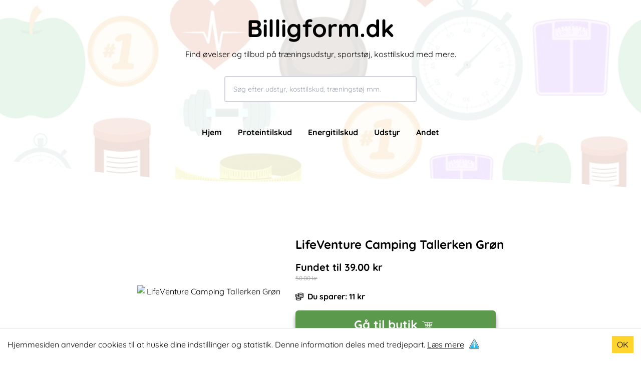

--- FILE ---
content_type: text/html; charset=UTF-8
request_url: https://billigform.dk/andet/lifeventure-camping-tallerken-gr%C3%B8n
body_size: 8384
content:
<!DOCTYPE html><html lang="da"><head><meta charSet="utf-8"/><meta http-equiv="x-ua-compatible" content="ie=edge"/><meta name="viewport" content="width=device-width, initial-scale=1, shrink-to-fit=no"/><style data-href="/styles.9359a36e27623c730ff3.css" id="gatsby-global-css">._2hdkJ{display:flex;justify-content:center;align-items:center;background-position:50%;background-size:cover;background-repeat:no-repeat;background-color:#000}._2hdkJ,._16Q0f{position:relative;cursor:pointer}._16Q0f{height:60px;width:100px;background-color:rgba(0,0,0,.7);border-radius:5px}._16Q0f:hover{background-color:rgba(0,0,0,.9)}._16Q0f:after{content:"";display:block;position:absolute;top:16.5px;left:40px;margin:0 auto;border-color:transparent transparent transparent #fff;border-style:solid;border-width:12.5px 0 12.5px 20px}._2hdkJ:hover ._16Q0f{background-color:red}

/*! tailwindcss v2.2.19 | MIT License | https://tailwindcss.com */

/*! modern-normalize v1.1.0 | MIT License | https://github.com/sindresorhus/modern-normalize */html{-moz-tab-size:4;-o-tab-size:4;tab-size:4;line-height:1.15;-webkit-text-size-adjust:100%}body{margin:0;font-family:system-ui,-apple-system,Segoe UI,Roboto,Helvetica,Arial,sans-serif,Apple Color Emoji,Segoe UI Emoji}hr{height:0;color:inherit}abbr[title]{-webkit-text-decoration:underline dotted;text-decoration:underline dotted}b,strong{font-weight:bolder}code,kbd,pre,samp{font-family:ui-monospace,SFMono-Regular,Consolas,Liberation Mono,Menlo,monospace;font-size:1em}small{font-size:80%}sub,sup{font-size:75%;line-height:0;position:relative;vertical-align:baseline}sub{bottom:-.25em}sup{top:-.5em}table{text-indent:0;border-color:inherit}button,input,optgroup,select,textarea{font-family:inherit;font-size:100%;line-height:1.15;margin:0}button,select{text-transform:none}[type=button],button{-webkit-appearance:button}::-moz-focus-inner{border-style:none;padding:0}legend{padding:0}progress{vertical-align:baseline}::-webkit-inner-spin-button,::-webkit-outer-spin-button{height:auto}[type=search]{-webkit-appearance:textfield;outline-offset:-2px}::-webkit-search-decoration{-webkit-appearance:none}::-webkit-file-upload-button{-webkit-appearance:button;font:inherit}summary{display:list-item}blockquote,dd,dl,figure,h1,h2,h3,h4,h5,h6,hr,p,pre{margin:0}button{background-color:transparent;background-image:none}fieldset,ol,ul{margin:0;padding:0}ol,ul{list-style:none}html{font-family:ui-sans-serif,system-ui,-apple-system,BlinkMacSystemFont,Segoe UI,Roboto,Helvetica Neue,Arial,Noto Sans,sans-serif,Apple Color Emoji,Segoe UI Emoji,Segoe UI Symbol,Noto Color Emoji;line-height:1.5}body{font-family:inherit;line-height:inherit}*,:after,:before{box-sizing:border-box;border:0 solid}hr{border-top-width:1px}img{border-style:solid}textarea{resize:vertical}input::-moz-placeholder,textarea::-moz-placeholder{opacity:1;color:#9ca3af}input::placeholder,textarea::placeholder{opacity:1;color:#9ca3af}button{cursor:pointer}table{border-collapse:collapse}h1,h2,h3,h4,h5,h6{font-size:inherit;font-weight:inherit}a{color:inherit;text-decoration:inherit}button,input,optgroup,select,textarea{padding:0;line-height:inherit;color:inherit}code,kbd,pre,samp{font-family:ui-monospace,SFMono-Regular,Menlo,Monaco,Consolas,Liberation Mono,Courier New,monospace}audio,canvas,embed,iframe,img,object,svg,video{display:block;vertical-align:middle}img,video{max-width:100%;height:auto}[hidden]{display:none}*,:after,:before{--tw-border-opacity:1;border-color:rgba(229,231,235,var(--tw-border-opacity))}@font-face{font-family:Quicksand;font-style:normal;font-weight:500;src:url(/static/Quicksand-Regular-6cbafd2cb6e973c96ade779edc39c62a.ttf) format("woff2");font-display:swap}@font-face{font-family:Quicksand;font-style:normal;font-weight:700;src:url(/static/Quicksand-Bold-05fcffc56e72bc6889ecea672078dc4f.ttf) format("woff2");font-display:swap}*{font-family:Quicksand,sans-serif!important}.btn{background:rgba(6,95,70,var(--tw-bg-opacity));padding:12px 16px;border:none;color:#fff;border-radius:4px}.cursor-zoom-in{cursor:zoom-in}.go-to-shop{display:flex;justify-content:center;align-items:center;font-size:18px;box-shadow:0 8px 8px rgba(0,0,0,.4);white-space:nowrap;border-radius:6px;width:400px!important}@keyframes buyBtn{0%{transform:scale(1)}50%{transform:scale(1.05)}to{transform:scale(1)}}.btn-shadow{box-shadow:0 8px 15px rgba(0,0,0,.4)}.sort-btn{width:calc(50% - 1rem)}.product-thumbnail{height:224px}.product-thumbnail img{max-width:100%;max-height:100%;height:auto;margin:0 auto}.header{height:400px}.header-front{height:100vh;display:flex;align-items:center}.product-img{height:300px;width:300px;background:#fff}@media screen and (max-width:1000px){.content{min-height:calc(100vh - 392px)}}@media screen and (max-width:1023px){.header{height:220px}}@media screen and (max-width:690px){.product-thumbnail{height:150px}.go-to-shop{width:300px!important;margin:0 auto!important}}.item-description{overflow:hidden;display:-webkit-box;-webkit-line-clamp:2;-webkit-box-orient:vertical;height:40px}.blue,.green{background-color:#5b994d}.active-category{border-bottom:1px solid #fff}.hero-bg{opacity:.2;top:0;left:0;width:100%;height:100%;background-size:cover;background-position:50% 50%;background-repeat:no-repeat;z-index:-100}.fixed{position:fixed}.absolute{position:absolute}.relative{position:relative}.sticky{position:sticky}.top-0{top:0}.top-4{top:1rem}.top-1\/4{top:25%}.right-4{right:1rem}.bottom-0{bottom:0}.left-0{left:0}.z-10{z-index:10}.z-20{z-index:20}.z-30{z-index:30}.m-0{margin:0}.m-auto{margin:auto}.mx-1{margin-left:.25rem;margin-right:.25rem}.mx-4{margin-left:1rem;margin-right:1rem}.mx-auto{margin-left:auto;margin-right:auto}.my-2{margin-top:.5rem;margin-bottom:.5rem}.my-4{margin-top:1rem;margin-bottom:1rem}.my-8{margin-top:2rem;margin-bottom:2rem}.my-12{margin-top:3rem;margin-bottom:3rem}.my-20{margin-top:5rem;margin-bottom:5rem}.mt-2{margin-top:.5rem}.mt-4{margin-top:1rem}.mt-8{margin-top:2rem}.mt-12{margin-top:3rem}.mt-16{margin-top:4rem}.mt-24{margin-top:6rem}.mt-auto{margin-top:auto}.mr-2{margin-right:.5rem}.mb-1{margin-bottom:.25rem}.mb-2{margin-bottom:.5rem}.mb-3{margin-bottom:.75rem}.mb-4{margin-bottom:1rem}.mb-5{margin-bottom:1.25rem}.mb-8{margin-bottom:2rem}.mb-12{margin-bottom:3rem}.ml-2{margin-left:.5rem}.ml-4{margin-left:1rem}.block{display:block}.inline-block{display:inline-block}.flex{display:flex}.table{display:table}.hidden{display:none}.h-5{height:1.25rem}.h-6{height:1.5rem}.h-12{height:3rem}.h-64{height:16rem}.h-auto{height:auto}.h-full{height:100%}.max-h-full{max-height:100%}.w-6{width:1.5rem}.w-40{width:10rem}.w-64{width:16rem}.w-1\/2{width:50%}.w-full{width:100%}.max-w-xl{max-width:36rem}.max-w-4xl{max-width:56rem}.flex-grow{flex-grow:1}@keyframes spin{to{transform:rotate(1turn)}}@keyframes ping{75%,to{transform:scale(2);opacity:0}}@keyframes pulse{50%{opacity:.5}}@keyframes bounce{0%,to{transform:translateY(-25%);animation-timing-function:cubic-bezier(.8,0,1,1)}50%{transform:none;animation-timing-function:cubic-bezier(0,0,.2,1)}}.flex-col{flex-direction:column}.flex-wrap{flex-wrap:wrap}.items-center{align-items:center}.justify-center{justify-content:center}.justify-between{justify-content:space-between}.gap-2{gap:.5rem}.overflow-hidden{overflow:hidden}.overflow-scroll{overflow:scroll}.truncate{overflow:hidden;text-overflow:ellipsis}.truncate,.whitespace-nowrap{white-space:nowrap}.whitespace-pre-line{white-space:pre-line}.rounded{border-radius:.25rem}.rounded-md{border-radius:.375rem}.rounded-lg{border-radius:.5rem}.rounded-t-sm{border-top-left-radius:.125rem;border-top-right-radius:.125rem}.rounded-t-lg{border-top-left-radius:.5rem;border-top-right-radius:.5rem}.border-2{border-width:2px}.border{border-width:1px}.border-t{border-top-width:1px}.border-b{border-bottom-width:1px}.border-solid{border-style:solid}.border-black{--tw-border-opacity:1;border-color:rgba(0,0,0,var(--tw-border-opacity))}.border-gray-200{--tw-border-opacity:1;border-color:rgba(229,231,235,var(--tw-border-opacity))}.border-gray-300{--tw-border-opacity:1;border-color:rgba(209,213,219,var(--tw-border-opacity))}.border-gray-900{--tw-border-opacity:1;border-color:rgba(17,24,39,var(--tw-border-opacity))}.bg-white{--tw-bg-opacity:1;background-color:rgba(255,255,255,var(--tw-bg-opacity))}.bg-gray-50{--tw-bg-opacity:1;background-color:rgba(249,250,251,var(--tw-bg-opacity))}.bg-gray-200{--tw-bg-opacity:1;background-color:rgba(229,231,235,var(--tw-bg-opacity))}.object-contain{-o-object-fit:contain;object-fit:contain}.object-cover{-o-object-fit:cover;object-fit:cover}.p-1{padding:.25rem}.p-2{padding:.5rem}.p-4{padding:1rem}.px-2{padding-left:.5rem;padding-right:.5rem}.px-4{padding-left:1rem;padding-right:1rem}.px-8{padding-left:2rem;padding-right:2rem}.py-2{padding-top:.5rem;padding-bottom:.5rem}.py-6{padding-top:1.5rem;padding-bottom:1.5rem}.py-16{padding-top:4rem;padding-bottom:4rem}.pt-0{padding-top:0}.pt-1{padding-top:.25rem}.pt-4{padding-top:1rem}.pt-8{padding-top:2rem}.pt-12{padding-top:3rem}.pb-4{padding-bottom:1rem}.pb-16{padding-bottom:4rem}.text-left{text-align:left}.text-center{text-align:center}.text-xs{font-size:.75rem;line-height:1rem}.text-sm{font-size:.875rem;line-height:1.25rem}.text-base{font-size:1rem;line-height:1.5rem}.text-lg{font-size:1.125rem}.text-lg,.text-xl{line-height:1.75rem}.text-xl{font-size:1.25rem}.text-2xl{font-size:1.5rem;line-height:2rem}.text-3xl{font-size:1.875rem;line-height:2.25rem}.text-4xl{font-size:2.25rem;line-height:2.5rem}.font-bold{font-weight:700}.uppercase{text-transform:uppercase}.italic{font-style:italic}.leading-8{line-height:2rem}.leading-10{line-height:2.5rem}.leading-snug{line-height:1.375}.leading-relaxed{line-height:1.625}.text-black{--tw-text-opacity:1;color:rgba(0,0,0,var(--tw-text-opacity))}.text-white{--tw-text-opacity:1;color:rgba(255,255,255,var(--tw-text-opacity))}.text-gray-400{--tw-text-opacity:1;color:rgba(156,163,175,var(--tw-text-opacity))}.text-gray-500{--tw-text-opacity:1;color:rgba(107,114,128,var(--tw-text-opacity))}.text-gray-600{--tw-text-opacity:1;color:rgba(75,85,99,var(--tw-text-opacity))}.text-gray-900{--tw-text-opacity:1;color:rgba(17,24,39,var(--tw-text-opacity))}.hover\:text-green-700:hover{--tw-text-opacity:1;color:rgba(4,120,87,var(--tw-text-opacity))}.underline{text-decoration:underline}.line-through{text-decoration:line-through}.opacity-40{opacity:.4}.hover\:opacity-90:hover{opacity:.9}*,:after,:before{--tw-shadow:0 0 transparent}.shadow-md{--tw-shadow:0 4px 6px -1px rgba(0,0,0,0.1),0 2px 4px -1px rgba(0,0,0,0.06)}.hover\:shadow-xl:hover,.shadow-md{box-shadow:var(--tw-ring-offset-shadow,0 0 transparent),var(--tw-ring-shadow,0 0 transparent),var(--tw-shadow)}.hover\:shadow-xl:hover{--tw-shadow:0 20px 25px -5px rgba(0,0,0,0.1),0 10px 10px -5px rgba(0,0,0,0.04)}*,:after,:before{--tw-ring-inset:var(--tw-empty,/*!*/ /*!*/);--tw-ring-offset-width:0px;--tw-ring-offset-color:#fff;--tw-ring-color:rgba(59,130,246,0.5);--tw-ring-offset-shadow:0 0 transparent;--tw-ring-shadow:0 0 transparent}.filter{--tw-blur:var(--tw-empty,/*!*/ /*!*/);--tw-brightness:var(--tw-empty,/*!*/ /*!*/);--tw-contrast:var(--tw-empty,/*!*/ /*!*/);--tw-grayscale:var(--tw-empty,/*!*/ /*!*/);--tw-hue-rotate:var(--tw-empty,/*!*/ /*!*/);--tw-invert:var(--tw-empty,/*!*/ /*!*/);--tw-saturate:var(--tw-empty,/*!*/ /*!*/);--tw-sepia:var(--tw-empty,/*!*/ /*!*/);--tw-drop-shadow:var(--tw-empty,/*!*/ /*!*/);filter:var(--tw-blur) var(--tw-brightness) var(--tw-contrast) var(--tw-grayscale) var(--tw-hue-rotate) var(--tw-invert) var(--tw-saturate) var(--tw-sepia) var(--tw-drop-shadow)}.transition-all{transition-property:all;transition-timing-function:cubic-bezier(.4,0,.2,1);transition-duration:.15s}.transition-colors{transition-property:background-color,border-color,color,fill,stroke;transition-timing-function:cubic-bezier(.4,0,.2,1);transition-duration:.15s}.transition-opacity{transition-property:opacity;transition-timing-function:cubic-bezier(.4,0,.2,1);transition-duration:.15s}.transition-shadow{transition-property:box-shadow;transition-timing-function:cubic-bezier(.4,0,.2,1);transition-duration:.15s}.duration-200{transition-duration:.2s}.duration-300{transition-duration:.3s}.ease-in-out{transition-timing-function:cubic-bezier(.4,0,.2,1)}@media (min-width:768px){.md\:block{display:block}.md\:w-64{width:16rem}.md\:w-72{width:18rem}.md\:w-96{width:24rem}.md\:w-auto{width:auto}.md\:w-1\/3{width:33.333333%}.md\:flex-nowrap{flex-wrap:nowrap}}@media (min-width:1024px){.lg\:mt-0{margin-top:0}.lg\:mt-16{margin-top:4rem}.lg\:mr-4{margin-right:1rem}.lg\:mb-4{margin-bottom:1rem}.lg\:ml-4{margin-left:1rem}.lg\:ml-32{margin-left:8rem}.lg\:block{display:block}.lg\:flex{display:flex}.lg\:hidden{display:none}.lg\:min-h-full{min-height:100%}.lg\:w-1\/4{width:25%}.lg\:flex-row{flex-direction:row}.lg\:p-0{padding:0}.lg\:px-12{padding-left:3rem;padding-right:3rem}.lg\:px-20{padding-left:5rem;padding-right:5rem}.lg\:pb-4{padding-bottom:1rem}.lg\:pb-20{padding-bottom:5rem}.lg\:text-5xl{font-size:3rem;line-height:1}}</style><meta name="generator" content="Gatsby 2.32.13"/><title data-react-helmet="true">LifeVenture Camping Tallerken Grøn | Billigform.dk</title><link data-react-helmet="true" rel="shortcut icon" type="image/png" href="src/images/csicon.png"/><link data-react-helmet="true" rel="canonical" href=""/><meta data-react-helmet="true" name="robots" content="index, follow"/><meta data-react-helmet="true" name="description" content="Læs mere omkring LifeVenture Camping Tallerken Grøn og se hvor du netop kan købe den"/><meta data-react-helmet="true" property="og:title" content="LifeVenture Camping Tallerken Grøn"/><meta data-react-helmet="true" property="og:description" content="Læs mere omkring LifeVenture Camping Tallerken Grøn og se hvor du netop kan købe den"/><meta data-react-helmet="true" property="og:type" content="website"/><meta data-react-helmet="true" name="twitter:card" content="summary"/><meta data-react-helmet="true" name="twitter:creator"/><meta data-react-helmet="true" name="twitter:title" content="LifeVenture Camping Tallerken Grøn"/><meta data-react-helmet="true" name="twitter:description" content="Læs mere omkring LifeVenture Camping Tallerken Grøn og se hvor du netop kan købe den"/><script data-react-helmet="true" src="https://cdn.splitbee.io/sb.js" async=""></script><link rel="sitemap" type="application/xml" href="/sitemap.xml"/><link rel="icon" href="/favicon-32x32.png?v=79b7781d82a2f8820fffcbafff7c1890" type="image/png"/><link rel="manifest" href="/manifest.webmanifest" crossorigin="anonymous"/><meta name="theme-color" content="#040a0a"/><link rel="apple-touch-icon" sizes="48x48" href="/icons/icon-48x48.png?v=79b7781d82a2f8820fffcbafff7c1890"/><link rel="apple-touch-icon" sizes="72x72" href="/icons/icon-72x72.png?v=79b7781d82a2f8820fffcbafff7c1890"/><link rel="apple-touch-icon" sizes="96x96" href="/icons/icon-96x96.png?v=79b7781d82a2f8820fffcbafff7c1890"/><link rel="apple-touch-icon" sizes="144x144" href="/icons/icon-144x144.png?v=79b7781d82a2f8820fffcbafff7c1890"/><link rel="apple-touch-icon" sizes="192x192" href="/icons/icon-192x192.png?v=79b7781d82a2f8820fffcbafff7c1890"/><link rel="apple-touch-icon" sizes="256x256" href="/icons/icon-256x256.png?v=79b7781d82a2f8820fffcbafff7c1890"/><link rel="apple-touch-icon" sizes="384x384" href="/icons/icon-384x384.png?v=79b7781d82a2f8820fffcbafff7c1890"/><link rel="apple-touch-icon" sizes="512x512" href="/icons/icon-512x512.png?v=79b7781d82a2f8820fffcbafff7c1890"/><link as="script" rel="preload" href="/webpack-runtime-8a43d6f6366484430bbd.js"/><link as="script" rel="preload" href="/framework-9b1b9c639bdce71b0871.js"/><link as="script" rel="preload" href="/styles-e4df0ec6b26fd5d7c5ef.js"/><link as="script" rel="preload" href="/1a48c3c1-c2a8968d54e69da1bf89.js"/><link as="script" rel="preload" href="/6728d85a-9e398174868d46f8f6b3.js"/><link as="script" rel="preload" href="/app-7d5c19dec058e560f8df.js"/><link as="script" rel="preload" href="/d7eeaac4-a790c026023140769f1a.js"/><link as="script" rel="preload" href="/545f34e4-3af8612aaf69ebaa551d.js"/><link as="script" rel="preload" href="/commons-486e50bf97d9200f45ee.js"/><link as="script" rel="preload" href="/14dc2e9b13bda74079e695674d87ae8f551fd92e-6d074ff1d97f5e8f4c05.js"/><link as="script" rel="preload" href="/component---src-templates-product-jsx-c9fe1fc4ffbb401f1c36.js"/><link as="fetch" rel="preload" href="/page-data/andet/lifeventure-camping-tallerken-grøn/page-data.json" crossorigin="anonymous"/><link as="fetch" rel="preload" href="/page-data/sq/d/1107302280.json" crossorigin="anonymous"/><link as="fetch" rel="preload" href="/page-data/sq/d/1171783716.json" crossorigin="anonymous"/><link as="fetch" rel="preload" href="/page-data/app-data.json" crossorigin="anonymous"/></head><body><div id="___gatsby"><div style="outline:none" tabindex="-1" id="gatsby-focus-wrapper"><div class="bg"><header class="header relative w-full pt-8 "><div class="hero-bg absolute -z-1 top-0 left-0 w-full hidden lg:block" style="background-image:url(/static/cover-bae493ccc1468988f02b75cd4c4f8927.webp)"></div><button aria-label="Open menu" class="lg:hidden absolute z-30 top-4 right-4 text-black"><svg stroke="currentColor" fill="currentColor" stroke-width="0" viewBox="0 0 24 24" height="40" width="40" xmlns="http://www.w3.org/2000/svg"><path d="M4 6h16v2H4zm4 5h12v2H8zm5 5h7v2h-7z"></path></svg></button><div class="p-4 lg:p-0 lg:px-20 top-1/4 w-full z-10 text-black text-center"><a href="/"><span class="text-4xl font-bold lg:text-5xl text-center">Billigform.dk</span></a><span class="block text-center mt-4">Find øvelser og tilbud på træningsudstyr, sportstøj, kosttilskud med mere.</span><div class="border-2 border-gray-300 rounded mx-auto mt-8 w-full md:w-96 relative z-10"><input class="w-full bg-white h-12 text-black px-4 rounded-t-sm text-sm" value="" placeholder="Søg efter udstyr, kosttilskud, træningstøj mm."/></div><nav><ul class="hidden font-bold lg:flex justify-center w-full pt-12"><li><a class="mx-4" href="/">Hjem</a></li><li><a class="mx-4" href="/proteintilskud">Proteintilskud</a></li><li><a class="mx-4" href="/energitilskud">Energitilskud</a></li><li><a class="mx-4" href="/udstyr">Udstyr</a></li><li><a class="mx-4" href="/andet">Andet</a></li></ul></nav></div><svg xmlns="http://www.w3.org/2000/svg" viewBox="0 0 1440 320" class="absolute bottom-0 left-0" style="z-index:-1"><path fill="#fff" fill-opacity="1" d="M0,224L80,234.7C160,245,320,267,480,272C640,277,800,267,960,266.7C1120,267,1280,277,1360,282.7L1440,288L1440,320L1360,320C1280,320,1120,320,960,320C800,320,640,320,480,320C320,320,160,320,80,320L0,320Z"></path></svg></header><div><main class="content lg:min-h-full pt-0 px-4 lg:px-20 lg:pb-20 mx-auto" style="max-width:1100px"><script type="application/ld+json">{"@context":"https://schema.org/","@type":"Product","name":"LifeVenture Camping Tallerken Grøn","image":"https://m2.apuls.dk/media/catalog/product/7/5/75220green.jpg","sku":"1768881938519","description":"L","offers":{"@type":"Offer","price":"39.00","priceCurrency":"DKK","availability":"In stock"},"aggregateRating":{"@type":"AggregateRating","ratingValue":"4.8","reviewCount":"11"}}</script><div class="pb-16 lg:pb-4 px-4 pt-8 m-auto bg-white rounded-lg"><div class="mx-auto flex items-center flex-col lg:flex-row justify-center"><button class="cursor-zoom-in product-img"><img height="280" width="280" class="w-full md:w-72 object-contain max-h-full" src="https://m2.apuls.dk/media/catalog/product/7/5/75220green.jpg" alt="LifeVenture Camping Tallerken Grøn"/></button><div class="mt-4 lg:mt-0 lg:ml-4"><h1 class="font-bold text-2xl max-w-xl">LifeVenture Camping Tallerken Grøn</h1><div class="mt-4 mb-4"><p class="font-bold text-xl">Fundet til <!-- -->39.00<!-- --> kr</p><p class="opacity-40 line-through text-xs mb-4">50.00<!-- --> kr</p><p class="font-bold flex items-center"><svg stroke="currentColor" fill="currentColor" stroke-width="0" viewBox="0 0 24 24" class="mr-2" height="1em" width="1em" xmlns="http://www.w3.org/2000/svg"><path fill="none" stroke="#000" stroke-width="2" d="M16,16 C16,14.8954305 12.8659932,14 9,14 C5.13400675,14 2,14.8954305 2,16 C2,17.1045695 5.13400675,18 9,18 C12.8659932,18 16,17.1045695 16,16 Z M2,16 L2,20.9367547 C2,22.0762536 5.13400675,23 9,23 C12.8659932,23 16,22.0762537 16,20.9367548 L16,16 M9,5 C4.581722,5 1,5.8954305 1,7 C1,8.1045695 4.581722,9 9,9 M1,7 L1,12.0000002 C1,13.0128881 4.581722,14 9,14 M23,4 C23,2.8954305 19.9004329,2 16.0769231,2 C12.2534133,2 9.15384615,2.8954305 9.15384615,4 C9.15384615,5.1045695 12.2534133,6 16.0769231,6 C19.9004329,6 23,5.1045695 23,4 Z M16,16 C19.8235098,16 23.0000002,15.0128879 23.0000002,14 L23,4 M9.15384615,3.99999999 L9.15384615,14.1660042 M8.99999999,9.00000001 C8.99999999,10.0128879 12.2534135,11 16.0769233,11 C19.9004331,11 23.0000004,10.0128879 23.0000004,9.00000001"></path></svg>Du sparer: <!-- -->11<!-- --> <!-- -->kr</p></div><button class="btn go-to-shop text-2xl mt-2 text-center green my-4 font-bold">Gå til butik<span class="block px-2 pt-1"><svg stroke="currentColor" fill="currentColor" stroke-width="0" viewBox="0 0 512 512" height="1em" width="1em" xmlns="http://www.w3.org/2000/svg"><path d="M25.45 63.043l-4.364 17.463 8.73 2.18L90.44 97.846l29.402 44.1 62.44 187.32-36.845 73.693h17.827c-2.086 4.238-3.264 8.99-3.264 14 0 17.567 14.433 32 32 32s32-14.433 32-32c0-5.01-1.178-9.762-3.264-14h102.528c-2.086 4.238-3.264 8.99-3.264 14 0 17.567 14.433 32 32 32s32-14.433 32-32c0-5.01-1.178-9.762-3.264-14H393v-18H174.562l23-46h192.924l70-210h-327.67L101.56 82.07 34.183 65.227l-8.733-2.184zm115.038 83.914H231v46h-75.178l-15.334-46zm108.512 0h78v46h-78v-46zm96 0h90.512l-15.334 46H345v-46zm-183.18 64H231v46h-53.846l-15.334-46zm87.18 0h78v46h-78v-46zm96 0h69.18l-15.334 46H345v-46zm-161.846 64H231v46h-32.514l-15.332-46zm65.846 0h78v46h-78v-46zm96 0h47.846l-15.332 46H345v-46zm-153 128c7.84 0 14 6.16 14 14s-6.16 14-14 14-14-6.16-14-14 6.16-14 14-14zm160 0c7.84 0 14 6.16 14 14s-6.16 14-14 14-14-6.16-14-14 6.16-14 14-14z"></path></svg></span></button></div></div><div class="mt-12 max-w-4xl mx-auto"><div class="pt-4 border-t border-gray-300"><h2 class="font-bold mb-4 text-2xl">Kort beskrivelse af <!-- -->LifeVenture Camping Tallerken Grøn</h2><p class="text-xl">LifeVenture Camping Tallerken Grøner i fuld plastik, og kan derfor holde til lidt af hvert. 
 Disse Camping Tallerken kan forbindes med en karabinhage, og den glatte overflade gør dem nemme at rengøre.</p><h3 class="mt-4 font-bold text-xl">LifeVenture Camping Tallerken Grøn<!-- --> er på tilbud og<!-- --> <a class="underline" href="https://www.partner-ads.com/dk/klikbanner.php?bannerid=46187&amp;partnerid=28634&amp;htmlurl=https://apuls.dk/lifeventure-camping-tallerken-gron" target="_blank" rel="noreferrer nofollow">kan købes her</a></h3></div><div class="mt-24"><h2 class="font-bold mb-4 text-2xl">Andre<!-- --> produkter<!-- --> <!-- -->fra samme kategori</h2><div class="flex flex-wrap md:flex-nowrap justify-center"><article class="p-4 w-1/2 md:w-1/3 lg:w-1/4 mb-4"><div class="bg-white rounded-lg shadow-md hover:shadow-xl transition-shadow duration-300 h-full flex flex-col"><div class="product-thumbnail mb-3 p-4 bg-gray-50 rounded-t-lg overflow-hidden"><span class="w-full h-auto object-contain aspect-square" style="display:inline-block"></span></div><div class="px-4 pb-4 flex flex-col flex-grow"><a class="block mb-2 hover:text-green-700 transition-colors" href="/andet/lifeventure-camping-krus-grøn"><h2 class="line-clamp-2 font-bold text-base leading-snug" style="min-height:44px">LifeVenture Camping Krus Grøn</h2></a><div class="mt-auto"><div class="mb-3"><p class="text-sm text-gray-500 line-through mb-1">40.00<!-- --> DKK</p><p class="font-bold text-lg text-gray-900">29.00<!-- --> DKK</p></div><a class="btn font-bold text-center block w-full hover:opacity-90 transition-opacity" aria-label="Læs mere om LifeVenture Camping Krus Grøn" href="/redirect/113913">Læs mere</a></div></div></div></article><article class="p-4 w-1/2 md:w-1/3 lg:w-1/4 mb-4"><div class="bg-white rounded-lg shadow-md hover:shadow-xl transition-shadow duration-300 h-full flex flex-col"><div class="product-thumbnail mb-3 p-4 bg-gray-50 rounded-t-lg overflow-hidden"><span class="w-full h-auto object-contain aspect-square" style="display:inline-block"></span></div><div class="px-4 pb-4 flex flex-col flex-grow"><a class="block mb-2 hover:text-green-700 transition-colors" href="/andet/lifeventure-camping-tallerken-i-rustfri-stål"><h2 class="line-clamp-2 font-bold text-base leading-snug" style="min-height:44px">LifeVenture Camping Tallerken i Rustfri Stål</h2></a><div class="mt-auto"><div class="mb-3"><p class="text-sm text-gray-500 line-through mb-1">80.00<!-- --> DKK</p><p class="font-bold text-lg text-gray-900">49.00<!-- --> DKK</p></div><a class="btn font-bold text-center block w-full hover:opacity-90 transition-opacity" aria-label="Læs mere om LifeVenture Camping Tallerken i Rustfri Stål" href="/redirect/113928">Læs mere</a></div></div></div></article><article class="p-4 w-1/2 md:w-1/3 lg:w-1/4 mb-4"><div class="bg-white rounded-lg shadow-md hover:shadow-xl transition-shadow duration-300 h-full flex flex-col"><div class="product-thumbnail mb-3 p-4 bg-gray-50 rounded-t-lg overflow-hidden"><span class="w-full h-auto object-contain aspect-square" style="display:inline-block"></span></div><div class="px-4 pb-4 flex flex-col flex-grow"><a class="block mb-2 hover:text-green-700 transition-colors" href="/andet/lifeventure-camping-tallerken-grøn"><h2 class="line-clamp-2 font-bold text-base leading-snug" style="min-height:44px">LifeVenture Camping Tallerken Grøn</h2></a><div class="mt-auto"><div class="mb-3"><p class="text-sm text-gray-500 line-through mb-1">50.00<!-- --> DKK</p><p class="font-bold text-lg text-gray-900">39.00<!-- --> DKK</p></div><a class="btn font-bold text-center block w-full hover:opacity-90 transition-opacity" aria-label="Læs mere om LifeVenture Camping Tallerken Grøn" href="/redirect/113918">Læs mere</a></div></div></div></article></div></div><div class="mt-24"><script type="application/ld+json">{"@context":"https://schema.org/","@type":"BreadcrumbList","itemListElement":[{"@type":"ListItem","position":1,"item":{"@id":"https://www.billigform.dk/","name":"Forside"}},{"@type":"ListItem","position":2,"item":{"@id":"https://www.billigform.dk/andet","name":"andet"}}]}</script><ul class="breadcrumbs text-xs flex gap-2 uppercase"><li class="underline"><a exact="true" href="/">Hjem</a></li><li>/</li><li class="underline"><a exact="true" href="/andet">andet</a></li><li>/</li><li class="font-bold">LifeVenture Camping Tallerken Grøn</li></ul></div></div></div></main></div><footer class="min-h-96 blue text-white lg:flex p-4 pt-12 lg:mt-16"><div class="flex flex-col"><h2 class="font-bold text-xl mb-8">Populære produkter</h2><a class="mb-4" href="/andet/odin-r900-romaskine">Odin R900 Romaskine</a><a class="mb-4" href="/andet/odin-s900-spinningcykel-kinomap--zwift-bike">Odin S900 Spinningcykel</a><a class="mb-4" href="/andet/odin-r650-romaskine-m-kinomap">Odin R650 Romaskine</a><a class="mb-4" href="/andet/odin-c500-crosstrainer">Odin C500 Crosstrainer</a><a class="mb-12 lg:mb-4" href="/andet/odin-b800-bluetooth-motionscykel">Odin B800 Motionscykel</a></div><div class="flex flex-col lg:ml-32"><h2 class="font-bold text-xl mb-8">Mest læste artikler</h2><a class="mb-4" href="/blog/øvelser-med-exertube">Øvelser med Exertube</a><a class="mb-4" href="/blog/kom-i-form-paa-en-crosstrainer">Kom i form på en crosstrainer</a><a class="mb-4" href="/blog/kom-nemmere-op-paa-titusinde-skridt">Kom nemmere op på 10.0000 skridt</a><a class="mb-12 lg:mb-4 underline" href="/blog">Læs alle artikler</a></div><div class="flex flex-col lg:ml-32"><h2 class="font-bold text-xl mb-8">Links</h2><a class="mb-4" href="/sitemap.xml">Sitemap</a><a class="mb-4" href="/cookies">Cookies &amp; Politik</a><a class="mb-4" href="/blog">Blog</a><a class="mb-8" href="mailto:jonaskaask@gmail.com">Kontakt</a></div></footer></div></div><div id="gatsby-announcer" style="position:absolute;top:0;width:1px;height:1px;padding:0;overflow:hidden;clip:rect(0, 0, 0, 0);white-space:nowrap;border:0" aria-live="assertive" aria-atomic="true"></div></div><script id="gatsby-script-loader">/*<![CDATA[*/window.pagePath="/andet/lifeventure-camping-tallerken-grøn";/*]]>*/</script><script id="gatsby-chunk-mapping">/*<![CDATA[*/window.___chunkMapping={"polyfill":["/polyfill-40a05514f5a0e9a14409.js"],"app":["/app-7d5c19dec058e560f8df.js"],"component---src-pages-404-jsx":["/component---src-pages-404-jsx-fdc450c8d246d8040f8e.js"],"component---src-pages-andet-jsx":["/component---src-pages-andet-jsx-0676a24411b2a4438a62.js"],"component---src-pages-blog-bedste-protein-pandekager-jsx":["/component---src-pages-blog-bedste-protein-pandekager-jsx-9da73f70f604fd519b22.js"],"component---src-pages-blog-index-jsx":["/component---src-pages-blog-index-jsx-129ef555d8936df28717.js"],"component---src-pages-blog-kom-i-form-paa-en-crosstrainer-jsx":["/component---src-pages-blog-kom-i-form-paa-en-crosstrainer-jsx-b5b5932867a72b9e69f9.js"],"component---src-pages-blog-kom-nemmere-op-paa-titusinde-skridt-jsx":["/component---src-pages-blog-kom-nemmere-op-paa-titusinde-skridt-jsx-ee4eb1b4ceedb00e4678.js"],"component---src-pages-blog-ovelser-med-exertube-jsx":["/component---src-pages-blog-ovelser-med-exertube-jsx-ae1a5c1d80ee13ce9348.js"],"component---src-pages-blog-ro-dig-i-form-med-odin-r-900-jsx":["/component---src-pages-blog-ro-dig-i-form-med-odin-r-900-jsx-8dfb0ae15bce4031154c.js"],"component---src-pages-blog-spar-penge-paa-fitnessgulvet-jsx":["/component---src-pages-blog-spar-penge-paa-fitnessgulvet-jsx-43b69ca7ee9efa3ae514.js"],"component---src-pages-blog-tre-tips-til-at-oege-muskelmassen-jsx":["/component---src-pages-blog-tre-tips-til-at-oege-muskelmassen-jsx-ad1f846d1176e4a8f485.js"],"component---src-pages-cookies-jsx":["/component---src-pages-cookies-jsx-980a135f253b0a3d648a.js"],"component---src-pages-energitilskud-jsx":["/component---src-pages-energitilskud-jsx-6832e695bbef3e133752.js"],"component---src-pages-index-jsx":["/component---src-pages-index-jsx-9b83a2dfe1150fcc7cc7.js"],"component---src-pages-proteintilskud-jsx":["/component---src-pages-proteintilskud-jsx-aa6eb2ad8d21591fdee5.js"],"component---src-pages-toej-jsx":["/component---src-pages-toej-jsx-49bb32807ca7649ffe63.js"],"component---src-pages-udstyr-jsx":["/component---src-pages-udstyr-jsx-3131202e05839f1ab72e.js"],"component---src-templates-product-jsx":["/component---src-templates-product-jsx-c9fe1fc4ffbb401f1c36.js"],"component---src-templates-redirect-jsx":["/component---src-templates-redirect-jsx-2917b77ba8836d62d6be.js"]};/*]]>*/</script><script src="/polyfill-40a05514f5a0e9a14409.js" nomodule=""></script><script src="/component---src-templates-product-jsx-c9fe1fc4ffbb401f1c36.js" async=""></script><script src="/14dc2e9b13bda74079e695674d87ae8f551fd92e-6d074ff1d97f5e8f4c05.js" async=""></script><script src="/commons-486e50bf97d9200f45ee.js" async=""></script><script src="/545f34e4-3af8612aaf69ebaa551d.js" async=""></script><script src="/d7eeaac4-a790c026023140769f1a.js" async=""></script><script src="/app-7d5c19dec058e560f8df.js" async=""></script><script src="/6728d85a-9e398174868d46f8f6b3.js" async=""></script><script src="/1a48c3c1-c2a8968d54e69da1bf89.js" async=""></script><script src="/styles-e4df0ec6b26fd5d7c5ef.js" async=""></script><script src="/framework-9b1b9c639bdce71b0871.js" async=""></script><script src="/webpack-runtime-8a43d6f6366484430bbd.js" async=""></script></body></html>